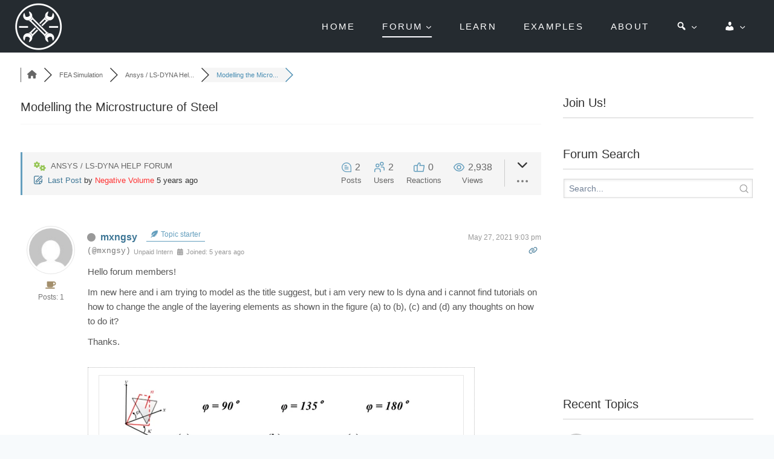

--- FILE ---
content_type: text/html; charset=utf-8
request_url: https://www.google.com/recaptcha/api2/aframe
body_size: -87
content:
<!DOCTYPE HTML><html><head><meta http-equiv="content-type" content="text/html; charset=UTF-8"></head><body><script nonce="_V_YKvN5c6bA2yM1n6l6Ig">/** Anti-fraud and anti-abuse applications only. See google.com/recaptcha */ try{var clients={'sodar':'https://pagead2.googlesyndication.com/pagead/sodar?'};window.addEventListener("message",function(a){try{if(a.source===window.parent){var b=JSON.parse(a.data);var c=clients[b['id']];if(c){var d=document.createElement('img');d.src=c+b['params']+'&rc='+(localStorage.getItem("rc::a")?sessionStorage.getItem("rc::b"):"");window.document.body.appendChild(d);sessionStorage.setItem("rc::e",parseInt(sessionStorage.getItem("rc::e")||0)+1);localStorage.setItem("rc::h",'1768769517174');}}}catch(b){}});window.parent.postMessage("_grecaptcha_ready", "*");}catch(b){}</script></body></html>

--- FILE ---
content_type: application/x-javascript
request_url: https://feassistant.com/wp-content/plugins/wpforo-advanced-attachments/assets/js/wpfa-jquery.fileupload-ui.js?ver=3.1.3
body_size: 5770
content:
/*
 * jQuery File Upload User Interface Plugin
 * https://github.com/blueimp/jQuery-File-Upload
 *
 * Copyright 2010, Sebastian Tschan
 * https://blueimp.net
 *
 * Licensed under the MIT license:
 * https://opensource.org/licenses/MIT
 */

/* jshint nomen:false */
/* global define, require, window */

;(function (factory) {
    'use strict'
    if (typeof define === 'function' && define.amd) {
        // Register as an anonymous AMD module:
        define([
            'jquery',
            'blueimp-tmpl',
            '../../wpf-third-party/file-uploader/js/jquery.fileupload-image',
            '../../wpf-third-party/file-uploader/js/jquery.fileupload-audio',
            '../../wpf-third-party/file-uploader/js/jquery.fileupload-video',
            '../../wpf-third-party/file-uploader/js/jquery.fileupload-validate'
        ], factory)
    } else if (typeof exports === 'object') {
        // Node/CommonJS:
        factory(
            require('jquery'),
            require('blueimp-tmpl'),
            require('../../wpf-third-party/file-uploader/js/jquery.fileupload-image'),
            require('../../wpf-third-party/file-uploader/js/jquery.fileupload-audio'),
            require('../../wpf-third-party/file-uploader/js/jquery.fileupload-video'),
            require('../../wpf-third-party/file-uploader/js/jquery.fileupload-validate')
        )
    } else {
        // Browser globals:
        factory(window.jQuery)
    }
}(function ($) {
    'use strict'

    $.blueimp.fileupload.prototype._specialOptions.push(
        'filesContainer',
        'uploadTemplateId',
        'downloadTemplateId'
    )

    // The UI version extends the file upload widget
    // and adds complete user interface interaction:
    $.widget('blueimp.fileupload', $.blueimp.fileupload, {

        options: {
            // By default, files added to the widget are uploaded as soon
            // as the user clicks on the start buttons. To enable automatic
            // uploads, set the following option to true:
            autoUpload: false,
            // The ID of the upload template:
            uploadTemplateId: 'wpfa-template-upload',
            // The ID of the download template:
            downloadTemplateId: 'wpfa-template-download',
            // The container for the list of files. If undefined, it is set to
            // an element with class "files" inside of the widget element:
            filesContainer: undefined,
            // By default, files are appended to the files container.
            // Set the following option to true, to prepend files instead:
            prependFiles: true,
            // The expected data type of the upload response, sets the dataType
            // option of the $.ajax upload requests:
            dataType: 'json',

            // Error and info messages:
            messages: {
                unknownError: 'Unknown error'
            },

            processdone: function (e, data) {
                if (!$('#wpfa_dialog_wrap').is(':visible')) return false
            },

            // Function returning the current number of files,
            // used by the maxNumberOfFiles validation:
            getNumberOfFiles: function () {
                return this.filesContainer.children().not('.processing').length
            },

            // Callback to retrieve the list of files from the server response:
            getFilesFromResponse: function (data) {
                if (data.result && Array.isArray(data.result.files)) {
                    return data.result.files
                }
                return []
            },

            // The add callback is invoked as soon as files are added to the fileupload
            // widget (via file input selection, drag & drop or add API call).
            // See the basic file upload widget for more information:
            add: function (e, data) {
                if (e.isDefaultPrevented()) {
                    return false
                }
                var $this   = $(this),
                    that    = $this.data('blueimp-fileupload') ||
                              $this.data('wpfa_fileupload'),
                    options = that.options
                data.context = that._renderUpload(data.files).data('data', data).addClass('processing')
                options.filesContainer[
                    options.prependFiles ? 'prepend' : 'append'
                    ](data.context)
                that._forceReflow(data.context)
                that._transition(data.context)
                data.process(function () {
                    return $this.fileupload('process', data)
                }).always(function () {
                    data.context.each(function (index) {
                        $(this).find('.wpfa-size').text(
                            that._formatFileSize(data.files[index].size)
                        )
                    }).removeClass('processing')
                    that._renderPreviews(data)
                }).done(function () {
                    data.context.find('.wpfa-start').prop('disabled', false)
                    if ((that._trigger('added', e, data) !== false) &&
                        (options.autoUpload || data.autoUpload) &&
                        data.autoUpload !== false) {
                        data.submit()
                    }
                }).fail(function () {
                    if (data.files.error) {
                        data.context.each(function (index) {
                            var error = data.files[index].error
                            if (error) {
                                $(this).find('.wpfa-error').text(error)
                            }
                        })
                    }
                })
            },
            // Callback for the start of each file upload request:
            send: function (e, data) {
                if (e.isDefaultPrevented()) {
                    return false
                }
                var that = $(this).data('blueimp-fileupload') ||
                           $(this).data('wpfa_fileupload')
                if (data.context && data.dataType &&
                    data.dataType.substr(0, 6) === 'iframe') {
                    // Iframe Transport does not support progress events.
                    // In lack of an indeterminate progress bar, we set
                    // the progress to 100%, showing the full animated bar:
                    data.context.find('.wpfa-progress').addClass(
                        !$.support.transition && 'progress-animated'
                    ).attr('aria-valuenow', 100).children().first().css(
                        'width',
                        '100%'
                    )
                }
                return that._trigger('sent', e, data)
            },
            // Callback for successful uploads:
            done: function (e, data) {
                if (e.isDefaultPrevented()) {
                    return false
                }
                var that                 = $(this).data('blueimp-fileupload') ||
                                           $(this).data('wpfa_fileupload'),
                    getFilesFromResponse = data.getFilesFromResponse ||
                                           that.options.getFilesFromResponse,
                    files                = getFilesFromResponse(data),
                    template,
                    deferred
                if (data.context) {
                    data.context.each(function (index) {
                        var file = files[index] ||
                            { error: 'Empty file upload result' }
                        deferred = that._addFinishedDeferreds()
                        that._transition($(this)).done(
                            function () {
                                var node = $(this)
                                template = that._renderDownload([file]).replaceAll(node)
                                that._forceReflow(template)
                                that._transition(template).done(
                                    function () {
                                        data.context = $(this)
                                        that._trigger('completed', e, data)
                                        that._trigger('finished', e, data)
                                        deferred.resolve()
                                    }
                                )
                            }
                        )
                    })
                } else {
                    template = that._renderDownload(files)[
                        'appendTo'
                        ](that.options.filesContainer)
                    that._forceReflow(template)
                    deferred = that._addFinishedDeferreds()
                    that._transition(template).done(
                        function () {
                            data.context = $(this)
                            that._trigger('completed', e, data)
                            that._trigger('finished', e, data)
                            deferred.resolve()
                        }
                    )
                }
            },
            // Callback for failed (abort or error) uploads:
            fail: function (e, data) {
                if (e.isDefaultPrevented()) {
                    return false
                }
                var that = $(this).data('blueimp-fileupload') ||
                           $(this).data('wpfa_fileupload'),
                    template,
                    deferred
                if (data.context) {
                    data.context.each(function (index) {
                        if (data.errorThrown !== 'abort') {
                            var file = data.files[index]
                            file.error = file.error || data.errorThrown ||
                                         data.i18n('unknownError')
                            deferred = that._addFinishedDeferreds()
                            that._transition($(this)).done(
                                function () {
                                    var node = $(this)
                                    template = that._renderDownload([file]).replaceAll(node)
                                    that._forceReflow(template)
                                    that._transition(template).done(
                                        function () {
                                            data.context = $(this)
                                            that._trigger('failed', e, data)
                                            that._trigger('finished', e, data)
                                            deferred.resolve()
                                        }
                                    )
                                }
                            )
                        } else {
                            deferred = that._addFinishedDeferreds()
                            that._transition($(this)).done(
                                function () {
                                    $(this).remove()
                                    that._trigger('failed', e, data)
                                    that._trigger('finished', e, data)
                                    deferred.resolve()
                                }
                            )
                        }
                    })
                } else if (data.errorThrown !== 'abort') {
                    data.context = that._renderUpload(data.files)[
                        that.options.prependFiles ? 'prependTo' : 'appendTo'
                        ](that.options.filesContainer).data('data', data)
                    that._forceReflow(data.context)
                    deferred = that._addFinishedDeferreds()
                    that._transition(data.context).done(
                        function () {
                            data.context = $(this)
                            that._trigger('failed', e, data)
                            that._trigger('finished', e, data)
                            deferred.resolve()
                        }
                    )
                } else {
                    that._trigger('failed', e, data)
                    that._trigger('finished', e, data)
                    that._addFinishedDeferreds().resolve()
                }
            },
            // Callback for upload progress events:
            progress: function (e, data) {
                if (!$('#wpfa_dialog_wrap').is(':visible')) return false
                if (data.context) {
                    data.context.find('.wpfa-progress').progressbar(
                        'option',
                        'value',
                        parseInt(data.loaded / data.total * 100, 10)
                    )
                }
            },
            // Callback for global upload progress events:
            progressall: function (e, data) {
                if (!$('#wpfa_dialog_wrap').is(':visible')) return false
                var $this = $(this)
                $this.find('.wpfa-fileupload-progress').find('.wpfa-progress').progressbar(
                    'option',
                    'value',
                    parseInt(data.loaded / data.total * 100, 10)
                ).end().find('.wpfa-progress-extended').each(function () {
                    $(this).html(
                        ($this.data('blueimp-fileupload') ||
                         $this.data('wpfa_fileupload'))._renderExtendedProgress(data)
                    )
                })
            },
            // Callback for uploads start, equivalent to the global ajaxStart event:
            start: function (e) {
                if (e.isDefaultPrevented()) {
                    return false
                }
                var that = $(this).data('blueimp-fileupload') ||
                           $(this).data('wpfa_fileupload')
                that._resetFinishedDeferreds()
                that._transition($(this).find('.wpfa-fileupload-progress')).done(
                    function () {
                        that._trigger('started', e)
                    }
                )
            },
            // Callback for uploads stop, equivalent to the global ajaxStop event:
            stop: function (e) {
                if (e.isDefaultPrevented()) {
                    return false
                }
                var that     = $(this).data('blueimp-fileupload') ||
                               $(this).data('wpfa_fileupload'),
                    deferred = that._addFinishedDeferreds()
                $.when.apply($, that._getFinishedDeferreds()).done(function () {
                    that._trigger('stopped', e)
                })
                that._transition($(this).find('.wpfa-fileupload-progress')).done(
                    function () {
                        $(this).find('.wpfa-progress').attr('aria-valuenow', '0').children().first().css('width', '0%')
                        $(this).find('.wpfa-progress-extended').html('&nbsp;')
                        deferred.resolve()
                    }
                )
            },
            processstart: function (e) {
                if (e.isDefaultPrevented()) {
                    return false
                }
                $(this).addClass('wpfa-fileupload-processing')
            },
            processstop: function (e) {
                if (e.isDefaultPrevented()) {
                    return false
                }
                $(this).removeClass('wpfa-fileupload-processing')
            },
            // Callback for file deletion:
            destroy: function (e, data) {
                if (e.isDefaultPrevented()) {
                    return false
                }
                var that       = $(this).data('blueimp-fileupload') ||
                                 $(this).data('wpfa_fileupload'),
                    removeNode = function () {
                        that._transition(data.context).done(
                            function () {
                                $(this).remove()
                                that._trigger('destroyed', e, data)
                            }
                        )
                    }
                if (data.url) {
                    data.dataType = data.dataType || that.options.dataType
                    $.ajax(data).done(removeNode).fail(function () {
                        that._trigger('destroyfailed', e, data)
                    })
                } else {
                    removeNode()
                }
            }
        },

        _resetFinishedDeferreds: function () {
            this._finishedUploads = []
        },

        _addFinishedDeferreds: function (deferred) {
            if (!deferred) {
                deferred = $.Deferred()
            }
            this._finishedUploads.push(deferred)
            return deferred
        },

        _getFinishedDeferreds: function () {
            return this._finishedUploads
        },

        // Link handler, that allows to download files
        // by drag & drop of the links to the desktop:
        _enableDragToDesktop: function () {
            var link = $(this),
                url  = link.prop('href'),
                name = link.prop('download'),
                type = 'application/octet-stream'
            link.on('dragstart', function (e) {
                try {
                    e.originalEvent.dataTransfer.setData(
                        'DownloadURL',
                        [type, name, url].join(':')
                    )
                } catch (ignore) {}
            })
        },

        _formatFileSize: function (bytes) {
            if (typeof bytes !== 'number') {
                return ''
            }
            if (bytes >= 1000000000) {
                return (bytes / 1000000000).toFixed(2) + ' GB'
            }
            if (bytes >= 1000000) {
                return (bytes / 1000000).toFixed(2) + ' MB'
            }
            return (bytes / 1000).toFixed(2) + ' KB'
        },

        _formatBitrate: function (bits) {
            if (typeof bits !== 'number') {
                return ''
            }
            if (bits >= 1000000000) {
                return (bits / 1000000000).toFixed(2) + ' Gbit/s'
            }
            if (bits >= 1000000) {
                return (bits / 1000000).toFixed(2) + ' Mbit/s'
            }
            if (bits >= 1000) {
                return (bits / 1000).toFixed(2) + ' kbit/s'
            }
            return bits.toFixed(2) + ' bit/s'
        },

        _formatTime: function (seconds) {
            var date = new Date(seconds * 1000),
                days = Math.floor(seconds / 86400)
            days = days ? days + 'd ' : ''
            return days +
                   ('0' + date.getUTCHours()).slice(-2) + ':' +
                   ('0' + date.getUTCMinutes()).slice(-2) + ':' +
                   ('0' + date.getUTCSeconds()).slice(-2)
        },

        _formatPercentage: function (floatValue) {
            return (floatValue * 100).toFixed(2) + ' %'
        },

        _renderExtendedProgress: function (data) {
            return this._formatBitrate(data.bitrate) + ' | ' +
                   this._formatTime(
                       (data.total - data.loaded) * 8 / data.bitrate
                   ) + ' | ' +
                   this._formatPercentage(
                       data.loaded / data.total
                   ) + ' | ' +
                   this._formatFileSize(data.loaded) + ' / ' +
                   this._formatFileSize(data.total)
        },

        _renderTemplate: function (func, files) {
            if (!func) {
                return $()
            }
            var result = func({
                files: files,
                formatFileSize: this._formatFileSize,
                options: this.options
            })
            if (result instanceof $) {
                return result
            }
            return $(this.options.templatesContainer).html(result).children()
        },

        _renderPreviews: function (data) {
            data.context.find('.wpfa-preview').each(function (index, elm) {
                $(elm).append(data.files[index].preview)
            })
        },

        _renderUpload: function (files) {
            var node = this._renderTemplate(this.options.uploadTemplate, files)
            node.find('.wpfa-progress').empty().progressbar()
            if (node.hasClass('wpforo-fade')) {
                node.hide()
            }
            return node
        },

        _renderDownload: function (files) {
            var node = this._renderTemplate(this.options.downloadTemplate, files).find('a[download]').each(this._enableDragToDesktop).end()
            if (node.hasClass('wpforo-fade')) {
                node.hide()
            }
            return node
        },

        _startHandler: function (e) {
            e.preventDefault()
            var button   = $(e.currentTarget),
                template = button.closest('.wpfa-template-upload'),
                data     = template.data('data')
            button.prop('disabled', true)
            if (data && data.submit) {
                data.submit()
            }
        },

        _cancelHandler: function (e) {
            e.preventDefault()
            var template = $(e.currentTarget).closest('.wpfa-template-upload,.wpfa-template-download'),
                data     = template.data('data') || {}
            data.context = data.context || template
            if (data.abort) {
                data.abort()
            } else {
                data.errorThrown = 'abort'
                this._trigger('fail', e, data)
            }
        },

        _deleteHandler: function (e) {
            e.preventDefault()
            if (!confirm(wpforo_phrase('Please note! This file will also be removed from all posts where it has been attached. This action cannot be undo. Are you sure you want to delete this file?'))) return
            var button = $(e.currentTarget)
            this._trigger('destroy', e, $.extend({
                context: button.closest('.wpfa-template-download'),
                type: 'DELETE'
            }, button.data()))
        },

        _forceReflow: function (node) {
            return $.support.transition && node.length &&
                   node[0].offsetWidth
        },

        _transition: function (node) {
            var deferred = $.Deferred()
            if (node.hasClass('wpforo-fade')) {
                node.fadeToggle(
                    this.options.transitionDuration,
                    this.options.transitionEasing,
                    function () {
                        deferred.resolveWith(node)
                    }
                )
            } else {
                deferred.resolveWith(node)
            }
            return deferred
        },

        _initButtonBarEventHandlers: function () {
            var fileUploadButtonBar = this.element.find('.wpfa-fileupload-buttonbar'),
                filesList           = this.options.filesContainer
            this._on(fileUploadButtonBar.find('.wpfa-start'), {
                click: function (e) {
                    e.preventDefault()
                    filesList.find('.wpfa-start').trigger('click')
                }
            })
            this._on(fileUploadButtonBar.find('.wpfa-cancel'), {
                click: function (e) {
                    e.preventDefault()
                    filesList.find('.wpfa-cancel').trigger('click')
                }
            })
            this._on(fileUploadButtonBar.find('.wpfa-delete'), {
                click: function (e) {
                    e.preventDefault()
                    filesList.find('.wpfa-toggle:checked').closest('.wpfa-template-download').find('.wpfa-delete').trigger('click')
                    fileUploadButtonBar.find('.wpfa-toggle').prop('checked', false)
                }
            })
            this._on(fileUploadButtonBar.find('.wpfa-toggle'), {
                change: function (e) {
                    filesList.find('.wpfa-toggle').prop(
                        'checked',
                        $(e.currentTarget).is(':checked')
                    )
                }
            })
        },

        _destroyButtonBarEventHandlers: function () {
            this._off(
                this.element.find('.wpfa-fileupload-buttonbar').find('.wpfa-start, .wpfa-cancel, .wpfa-delete'),
                'click'
            )
            this._off(
                this.element.find('.wpfa-fileupload-buttonbar .wpfa-toggle'),
                'change.'
            )
        },

        _initEventHandlers: function () {
            this._super()
            this._on(this.options.filesContainer, {
                'click .wpfa-start': this._startHandler,
                'click .wpfa-cancel': this._cancelHandler,
                'click .wpfa-delete': this._deleteHandler
            })
            this._initButtonBarEventHandlers()
        },

        _destroyEventHandlers: function () {
            this._destroyButtonBarEventHandlers()
            this._off(this.options.filesContainer, 'click')
            this._super()
        },

        _enableFileInputButton: function () {
            this.element.find('.fileinput-button input').prop('disabled', false).parent().removeClass('disabled')
        },

        _disableFileInputButton: function () {
            this.element.find('.fileinput-button input').prop('disabled', true).parent().addClass('disabled')
        },

        _initTemplates: function () {
            var options = this.options
            options.templatesContainer = this.document[0].createElement(
                options.filesContainer.prop('nodeName')
            )
            options.uploadTemplate = this.wpfa_template_upload
            options.downloadTemplate = this.wpfa_template_download
        },

        _initFilesContainer: function () {
            var options = this.options
            if (options.filesContainer === undefined) {
                options.filesContainer = this.element.find('#wpfa_dialog_rows')
            } else if (!(options.filesContainer instanceof $)) {
                options.filesContainer = $(options.filesContainer)
            }
        },

        _initSpecialOptions: function () {
            this._super()
            this._initFilesContainer()
            this._initTemplates()
        },

        _create: function () {
            this._super()
            this._resetFinishedDeferreds()
            if (!$.support.fileInput) {
                this._disableFileInputButton()
            }
            this.element.find('.wpfa-progress').progressbar()
        },

        _destroy: function () {
            this.element.find('.wpfa-progress').progressbar('destroy')
            this._super()
        },

        enable: function () {
            var wasDisabled = false
            if (this.options.disabled) {
                wasDisabled = true
            }
            this._super()
            if (wasDisabled) {
                this.element.find('input, button').prop('disabled', false)
                this._enableFileInputButton()
            }
        },

        disable: function () {
            if (!this.options.disabled) {
                this.element.find('input, button').prop('disabled', true)
                this._disableFileInputButton()
            }
            this._super()
        },

        wpfa_template_upload: function (o) {
            var r = ''
            o.files.forEach(function (file, i) {
                var finfo = wpfa_file_info(file)
                if (finfo.is_allowed) {
                    r += '<div class="wpfa-dialog-item-row wpfa-template-upload">'
                    r += '<div class="wpfa-dialog-item-col wpfa-item-col-id wpfa-show-for-large">'
                    r += '<i class="id"><strong>__</strong></i>'
                    r += '</div>'
                    r += '<div class="wpfa-dialog-item-col wpfa-item-col-preview">'
                    if (finfo.type === 'picture' || finfo.type === 'video' || finfo.type === 'audio') {
                        r += '<span class="wpfa-preview wpfa-show-for-large"></span>'
                        r += '<i class="wpfa-hide-for-large far ' + finfo.fa_ico + ' fa-3x"></i>'
                    } else {
                        r += '<i class="far ' + finfo.fa_ico + ' fa-3x"></i>'
                    }
                    r += '</div>'
                    r += '<div class="wpfa-dialog-item-col wpfa-item-col-filename wpfa-hide-for-small">'
                    r += '<span class="wpfa-name" style="overflow-x:hidden;">' + file.name + '</span>'
                    r += '<strong class="wpfa-error"></strong>'
                    r += '</div>'
                    r += '<div class="wpfa-dialog-item-col wpfa-item-col-filesize">'
                    r += '<span class="wpfa-size">( ' + o.formatFileSize(file.size) + ' )</span>'
                    r += '<div class="wpfa-progress"></div>'
                    r += '</div>'
                    r += '<div class="wpfa-dialog-item-col wpfa-item-col-action-buttons">'
                    if (!i && !o.options.autoUpload) {
                        r += '<button type="button" class="wpfa-start-upload wpfa-start wpfa-button wpfa-button-start" disabled>'
                        r += '<span class="wpfa-button-icon"><i class="fas fa-upload"></i></span>'
                        r += '<span class="wpfa-button-text wpfa-show-for-large">' + wpfa_phrase('Start') + '</span>'
                        r += '</button>'
                    }
                    if (!i) {
                        r += '<button type="button" class="wpfa-cancel wpfa-button wpfa-button-cancel">'
                        r += '<span class="wpfa-button-icon"><i class="fas fa-ban"></i></span>'
                        r += '<span class="wpfa-button-text wpfa-show-for-large">' + wpfa_phrase('Cancel') + '</span>'
                        r += '</button>'
                    }
                    r += '</div>'
                    r += '</div>'
                } else {
                    r += '<div class="wpfa-dialog-item-row wpfa-file-not-allow" style="background-color: bisque;">'
                    r += '<div class="wpfa-dialog-item-col wpfa-item-col-id wpfa-show-for-large">'
                    r += '<i class="id"><strong>__</strong></i>'
                    r += '</div>'
                    r += '<div class="wpfa-dialog-item-col wpfa-item-col-preview">'
                    r += '<i class="far ' + finfo.fa_ico + ' fa-3x"></i>'
                    r += '</div>'
                    r += '<div class="wpfa-dialog-item-col wpfa-item-col-filename wpfa-hide-for-small wpfa-show-for-large">'
                    r += '<span class="name" style="overflow-x:hidden;" title="' + file.name + ' ( ' + o.formatFileSize(file.size) + ' )">' + file.name + '</span>'
                    r += '( <span class="size">' + o.formatFileSize(file.size) + '</span> )'
                    r += '</div>'
                    r += '<div class="wpfa-dialog-item-col wpfa-item-col-error">'
                    r += '<span class="wpfa-error"><i class="fas fa-exclamation-triangle" aria-hidden="true"></i></span>'
                    r += '<strong class="wpfa-error">' + finfo.notice + '</strong>'
                    r += '</div>'
                    r += '<div class="wpfa-dialog-item-col wpfa-item-col-action-buttons">'
                    r += '<strong class="wpfa-error wpfa-close-error" style="cursor:pointer;">'
                    r += '<i class="fas fa-times fa-2x" aria-hidden="true" title="' + wpfa_phrase('close') + '"></i>'
                    r += '</strong>'
                    r += '</div>'
                    r += '</div>'
                }
            })

            return r
        },

        wpfa_template_download: function (o) {
            var r = ''
            o.files.forEach(function (file, i) {
                if (!file.id) file.id = ''
                r += '<div class="wpfa-dialog-item-row wpfa-template-download"' + (file.error ? ' style="background-color: bisque;" ' : '') + ' data-attachid="' + file.id + '">'
                r += '<label for="' + file.id + '"></label>'
                r += '<div class="wpfa-dialog-item-col wpfa-item-col-id wpfa-show-for-large">'
                r += '<i id="attach' + file.id + '" class="id">'
                r += '<strong><label for="' + file.id + '">' + file.id + '</label></strong>'
                r += '</i>'
                r += '</div>'
                r += '<div class="wpfa-dialog-item-col wpfa-item-col-preview">'
                r += '<span class="wpfa-preview">'
                if (!file.error) {
                    if (file.thumbnailUrl) {
                        r += '<a href="' + file.url + '" title="' + file.filename + '" download="' + file.filename + '" data-gallery>'
                        r += '<img src="' + file.thumbnailUrl + '" alt="' + file.filename + '">'
                        r += '</a>'
                    } else if (file.wpf_type === 'video') {
                        r += '<video class="wpfa-show-for-large" src="' + file.url + '" controls>'
                        r += '<i class="far ' + file.wpf_file_fa_ico + ' fa-3x"></i>'
                        r += '</video>'
                        r += '<a class="wpfa-hide-for-large" href="' + file.url + '" title="' + file.filename + '" download="' + file.filename + '"' + (file.thumbnailUrl ? ' data-gallery' : '') + '>'
                        r += '<i class="far ' + file.wpf_file_fa_ico + ' fa-3x"></i>'
                        r += '</a>'
                    } else if (file.wpf_type === 'audio') {
                        r += '<audio class="wpfa-show-for-large" src="' + file.url + '" controls>'
                        r += '<i class="far ' + file.wpf_file_fa_ico + ' fa-3x"></i>'
                        r += '</audio>'
                        r += '<a class="wpfa-hide-for-large" href="' + file.url + '" title="' + file.filename + '" download="' + file.filename + '"' + (file.thumbnailUrl ? ' data-gallery' : '') + '>'
                        r += '<i class="far ' + file.wpf_file_fa_ico + ' fa-3x"></i>'
                        r += '</a>'
                    } else {
                        r += '<a href="' + file.url + '" title="' + file.filename + '" download="' + file.filename + '"' + (file.thumbnailUrl ? ' data-gallery' : '') + '>'
                        r += '<i class="far ' + file.wpf_file_fa_ico + ' fa-3x"></i>'
                        r += '</a>'
                    }
                } else {
                    r += '<span class="wpfa-error"><i class="fas fa-exclamation-triangle fa-3x" aria-hidden="true"></i></span>'
                }
                r += '</span>'
                r += '</div>'
                r += '<div class="wpfa-dialog-item-col wpfa-item-col-attach">' +
                     '<button type="button" class="wpfa-attach wpfa-button wpfa-button-attach">' +
                     '<span class="wpfa-button-icon"><i class="fas fa-arrow-circle-right"></i></span>' +
                     '<span class="wpfa-button-text wpfa-show-for-large">' + wpfa_phrase('Add To Post') + '</span>' +
                     '</button>' +
                     '</div>'
                r += '<div class="wpfa-dialog-item-col wpfa-item-col-filename wpfa-hide-for-small">'
                if (!file.error) {
                    r += '<a href="' + file.url + '" title="' + file.filename + '" download="' + file.filename + '"' + (file.thumbnailUrl ? ' data-gallery' : '') + '>'
                    r += file.filename
                    r += '</a>'
                } else {
                    r += '<span class="wpfa-error">Error</span> ' + file.error
                }
                r += '</div>'
                r += '<div class="wpfa-dialog-item-col wpfa-item-col-filesize wpfa-show-for-large">'
                if (!file.error) r += '<span class="size"><label for="' + file.id + '">' + o.formatFileSize(file.size) + '</label></span>'
                r += '</div>'
                r += '<div class="wpfa-dialog-item-col wpfa-item-col-action-buttons">'
                if (!file.error && parseInt(wpfaOptions['disable_delete']) !== 1) {
                    r += '<button type="button" class="wpfa-delete wpfa-button wpfa-button-delete" ' +
                         'data-type="' + file.deleteType + '" data-url="' + file.deleteUrl + '&action=wpforoattach_load_ajax_function"' +
                         (file.deleteWithCredentials ? ' data-xhr-fields=\'{"withCredentials":true}\'' : '') + '>'
                    r += '<span class="wpfa-button-icon"><i class="fas fa-trash-alt"></i></span>'
                    r += '<span class="wpfa-button-text wpfa-show-for-large">' + wpfa_phrase('Delete') + '</span>'
                    r += '</button>'
                }
                r += '</div>'
                r += '<div class="wpfa-dialog-item-col wpfa-item-col-checkbox">'
                if (!file.error) {
                    r += '<input id="' + file.id + '" type="checkbox" name="delete" value="1" class="wpfa-toggle"' + (file.wpf_is_new ? ' checked' : '') + '>'
                }
                r += '</div>'
                r += '<div class="wpfa-front-view">' + file.front_view + '</div>'
                r += '</div>'
            })

            return r
        }

    })

}))
